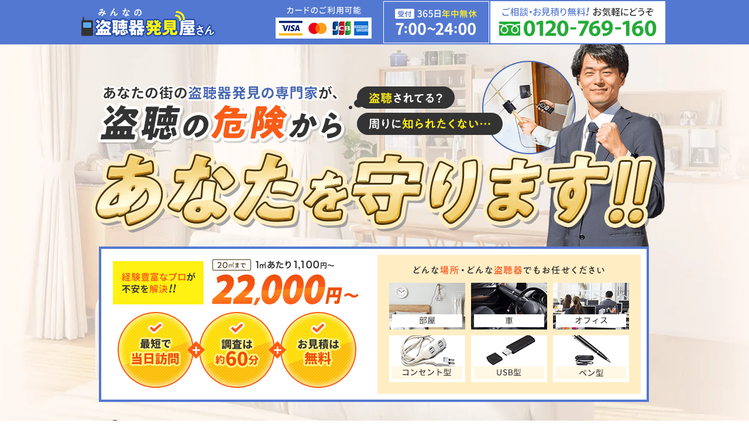

--- FILE ---
content_type: text/html; charset=UTF-8
request_url: https://mintocho.com/lp/
body_size: 17693
content:
<!DOCTYPE html>
<html lang="ja">

<head>
  <script>
dataLayer = [{
  'dimension2': '',
  'dimension3': '0120-769-160'
}];
</script>
<!-- Google Tag Manager -->
<script>(function(w,d,s,l,i){w[l]=w[l]||[];w[l].push({'gtm.start':
new Date().getTime(),event:'gtm.js'});var f=d.getElementsByTagName(s)[0],
j=d.createElement(s),dl=l!='dataLayer'?'&l='+l:'';j.async=true;j.src=
'https://www.googletagmanager.com/gtm.js?id='+i+dl;f.parentNode.insertBefore(j,f);
})(window,document,'script','dataLayer','GTM-5CMF8FJ');</script>
<!-- End Google Tag Manager -->  <meta charset="utf-8">
  <title>みんなの盗聴器発見屋さん｜「盗聴の悩み」について一緒に解決！</title>
  <meta name="description" content="「もしかして盗聴されてる？」「あの人には話してないはずなのに・・。」そんな悩みを盗聴器のプロが解決。あなたの状況に合った盗聴器の知識や解決方法をお伝えします。">
  <meta http-equiv="X-UA-Compatible" content="IE=Edge">
  <meta name="format-detection" content="telephone=no">
  <link href="https://mintocho.com/lp" rel="canonical">
  <!-- favicon -->
<link rel="icon" href="../favicon.ico">  <!--[if lt IE 9]>
    <script src="common/js/html5shiv.js"></script>
    <![endif]-->
  <link rel="stylesheet" href="/common/css/normalize.css">
  <link rel="stylesheet" href="/common/css/common.css">
  <link rel="stylesheet" href="/css/lp.css">
</head>

<main>
  <style>
    /* #header
       ----------------------------------------------------------------- */
    .logo {
      float: left;
      margin: 12px 103px 0 0;
    }

    .header-card {
      float: left;
      margin-top: 9px;
    }

    /*追従*/
    .header-top-flow-logo {
      float: left;
      margin: 9px 314px 0 0;
    }

    .header-card-flow {
      float: left;
      margin-top: 2px;
    }

    /* #mainimage
       ----------------------------------------------------------------- */
    .l-mainimage {
      background-image: url(/images/lp_v03/mainimage/bg_mainimage.jpg);
      background-repeat: no-repeat;
      background-position: top center;
      background-color: #fff7f1;
    }

    .mainimage {
      position: relative;
      width: 1028px;
      margin: 0 auto 40px;
      padding-left: 13px;
    }

    /* CTA
    ----------------------- */
    .l-main-cta {
      padding: 30px 0;
      background-color: #4766b1;
    }

    .main-cta {
      width: 1000px;
      margin: 0 auto;
      padding-left: 0;
    }

    .main-cta-inner {
      position: relative;
      width: 920px;
      margin-left: 50px;
      padding: 16px 20px 16px 56px;
      background-color: #fff;
    }

    .main-cta-staff {
      position: absolute;
      bottom: -30px;
      left: -60px;
    }

    .main-cta-tel {
      position: relative;
      z-index: 1;
      float: left;
      margin: 0;
    }

    .main-cta-mail {
      display: block;
      float: right;
    }

    /* #3つの理由
       ----------------------------------------------------------------- */
    .l-reason {
      padding: 45px 0 60px;
      margin-bottom: 60px;
      background-color: #f3f3f3;
    }

    .reason-list-item {
      width: 300px;
      min-height: 250px;
    }

    /* #もし盗聴器が見つかったら？
       ----------------------------------------------------------------- */
    .l-find {
      width: 1000px;
      padding: 30px;
      margin: 0 auto 80px;
      background-color: #c5deff;
    }

    .find {
      padding: 40px;
      background-color: #fff;
      border-radius: 10px;
    }

    .find-txt-area {
      float: left;
      width: 570px;
    }

    .find-ttl {
      margin: -3px 0 13px;
      font-size: 26px;
      line-height: 1;
    }

    .find-txt {
      margin-bottom: 26px;
      line-height: 1.5;
    }

    .find-img {
      float: right;
    }

    /* #会社概要
       ----------------------------------------------------------------- */
    .company-ttl {
      padding: 115px 0 65px;
      text-align: center;
    }

    .company-table {
      width: 100%;
      margin-top: 67px;
      border-collapse: collapse;
      border-top: 1px solid #b2935c;
    }

    .company-table-tr {
      display: table;
      width: 100%;
      padding: 40px 0;
    }

    .company-table-tr+.company-table-tr {
      border-top: 1px solid #b2935c;
    }

    .company-th {
      display: table-cell;
      vertical-align: middle;
      width: 117px;
      padding-left: 20px;
    }

    .company-th-txt {
      padding: 9px 0;
      font-size: 14px;
      line-height: 1;
      font-weight: 300;
      color: #a6864d;
      background-color: #fff112;
      border-radius: 4px;
    }

    .company-item {
      display: table-cell;
      vertical-align: middle;
      padding: 40px 20px;
      font-size: 20px;
      line-height: 1.2;
    }
  </style>

  <!-- ▼ header ▼ -->
  <header class="l-header clearfix">
    <div class="header">
      <h1 class="logo">
        <a href="/"><img src="/images/header/logo.png" width="229" height="49" alt="みんなの盗聴器発見屋さん"></a>
      </h1>

      <img src="/images/header/img_card.png" width="164" height="55" alt="カードのご利用可能" class="header-card">

      <div class="header-cta">
        <img src="/images/header/txt_reception.png" width="181" height="72" alt="7時〜24時まで365日年中無休で受け付けております。"
          class="header-eception">
        <img src="/images/tel/header_tel_0120769160.png" width="299" height="72" alt="ご相談・お見積り無料です。お気軽にどうぞ。"
          class="header-tel">
      </div><!-- .header-cta -->
    </div><!-- .header -->

  </header><!-- .l-header -->
  <!-- ▲ header ▲ -->

  <!-- ▼ 追従header ▼ -->
  <div class="js-l-header-top-flow l-header-top-flow">
    <div class="header-top-flow clearfix">
      <a href="/" class="header-top-flow-logo"><img src="/images/header/logo.png" width="153" height="32"
          alt="みんなの盗聴器発見屋さん"></a>

      <img src="/images/header/img_flow_card.png" width="149" height="46" alt="カードのご利用可能" class="header-card-flow">

      <div class="header-cta">
        <img src="/images/header/txt_flow_reception.png" width="139" height="50" alt="7時〜24時まで365日年中無休で受け付けております。"
          class="header-eception">
        <img src="/images/tel/header_flow_tel_0120769160.png" width="222" height="50" alt="ご相談・お見積り無料です。お気軽にどうぞ。"
          class="header-tel">
      </div><!-- .header-top-flow-cta -->

    </div><!-- .header-top-flow -->
  </div><!-- .l-header-top-flow -->
  <!-- ▲ 追従header ▲ -->


  <!-- ▼ mainimage ▼ -->
  <div class="l-mainimage clearfix">
    <div class="mainimage">
      <img src="/images/lp_v03/mainimage/img_mainimage.png?v2" width="1028" height="612"
        alt="盗聴されてる？周りに知られたくない…。盗聴の危険からあなたを守ります。あなたの町に盗聴器発見の専門家が対応。最短で当日訪問、調査は約60分、お見積りは無料です。経験豊富なプロが不安を解決します。20㎡までの調査料金22,000円〜です。部屋、車、オフィスなどどんな場所でもお任せください。">
    </div><!-- .mainimage -->
  </div><!-- .l-mainimage -->
  <!-- ▲ mainimage ▲ -->

  <!-- ▼ CTA ▼ -->
  <div class="l-main-cta">
    <div class="main-cta">
      <div class="main-cta-inner clearfix">
        <img src="/images/lp_v02/mainimage/img_staff.png" width="130" height="194" alt="盗聴のトラブル無料相談ダイヤルはこちらです。"
          class="main-cta-staff">

        <img src="/images/tel_v02/bnr_main_tel_0120769160.png" width="687" height="92"
          alt="秘密厳守・非通知OK・相談無料です。7時〜24時まで365日年中無休で受け付けております。" class="main-cta-tel">

        <a href="../contact/" class="main-cta-mail"><img src="/images/lp_v02/mainimage/btn_mail.png" width="137"
            height="92" alt="メールで相談する。"></a>

      </div><!-- .main-cta-inner -->
    </div><!-- .main-cta -->
  </div><!-- .l-main-cta -->
  <!-- ▲ CTA ▲ -->



  <!-- ▼ 3つの理由 ▼ -->
  <section id="reason" class="l-reason">
    <h2 class="reason-ttl"><img src="/images/lp_v02/reason/ttl_reason.png" width="595" height="83"
        alt="みんなの盗聴器発見屋さんが選ばれる3つの理由"></h2>


    <div class="reason">
      <ul class="reason-list clearfix">
        <!-- 1 -->
        <li class="reason-list-item">
          <h3 class="reason-list-headline01">ご相談・お見積・キャンセル
            <span class="point-txt03">無料です</span>
          </h3>
          <p><span class="point-txt01">作業前のキャンセル料</span>や<span class="point-txt01">お見積後の追加費用</span>は一切頂いておりません。</p>
        </li>

        <!-- 2 -->
        <li class="reason-list-item">
          <h3 class="reason-list-headline02">
            誰にも知られない<br><span class="point-txt03">配慮</span>をします
          </h3>
          <p>ご近所さんやご家族にも調査をしていることが<span class="point-txt01">知られないように</span>最大限の配慮をいたします。<br>仮にご家族から聞かれても<span
              class="point-txt01">一切口外いたしません。</span></p>
        </li>

        <!-- 3 -->
        <li class="reason-list-item">
          <h3 class="reason-list-headline03">
            プロによる<br><span class="point-txt03">安心確実な調査</span>をします
          </h3>
          <p>アナログ式、デジタル式、スマホアプリ、ICレコーダー式、GPS付き、盗撮カメラなど、<span class="point-txt01">何一つ見逃しません。</span></p>
        </li>
      </ul><!-- .reason-list -->

      <div class="reason-ally"><img src="/images/lp/reason/img_ally.png" width="906" height="28"
          alt="ご相談いただいたその時から、私たちは誰よりもあなたの強い味方です。"></div>
    </div><!-- .reason -->
  </section><!-- .l-reason -->
  <!-- ▲ 3つの理由 ▲ -->




  <!-- ▼ もし盗聴器が見つかったら ▼ -->
  <section id="find" class="l-find">
    <div class="find clearfix">
      <div class="find-txt-area">
        <h2 class="find-ttl">もし<span class="point-txt01">盗聴器が見つかったら？</span></h2>
        <p class="find-txt">盗聴器が見つかった場合は、<span class="point-txt01">証拠となる写真を撮影した後に撤去</span>します。もし<span
            class="point-txt01">お客様が刑事告訴を予定</span>していましたら、そのままの状態で警察を呼んでいただきます。</p>
        <img src="/images/lp_v02/find/img_certificate.png" width="570" height="182" alt="調査を行ったという調査の証明書を発行致します。">
      </div>

      <img src="/images/lp_v03/find/img_find.png" width="250" height="294" alt="証拠となる写真を撮影し撤去します。" class="find-img">
    </div><!-- .find -->
  </section><!-- .l-find -->
  <!-- ▲ もし盗聴器が見つかったら ▲ -->



  <div class="l-contents clearfix">
    <div class="contents">


      <!-- ▼ 必ず知ってほしい ▼ -->
      <section id="know">
        <h2 class="know-dear-ttl"><img src="/images/lp/know/ttl_know_dear.png" width="740" height="209"
            alt="あの人には話してないはずなのに…。もしかして盗聴されてる…？、と思っているあなたへ"></h2>

        <div class="l-common-content02 clearfix mb0">
          <h3 class="know-ttl-img"><img src="/images/lp/know/ttl_know.png" width="541" height="59" alt="必ず知っておいてほしい事">
          </h3>

          <div class="common-content">
            <h4 class="myself-headline">プライベートな問題である<span class="point-txt01">「盗聴」</span>についての相談を、<span
                class="point-txt01">「全くの他人」</span>である私達にした方が良い理由は？</h4>
            <img src="/images/lp/know/img_know01.png" width="600" height="220" alt="盗聴はデリケートな問題。だからこそ相談は第三者にしましょう。"
              class="know-img">


            <p class="common-txt">残念ながら盗聴器は、あなたの<span
                class="point-txt01">身近な人が仕掛けているケースが多い</span>ためです。<br>恋人や親友、家族など、<span
                class="point-txt01">あなたが信頼していたはずの人</span>だった、というのが多いというのも事実です。</p>
            <p class="common-txt">あなたが盗聴の調査を検討していることを誰かに相談し、もしもその話が盗聴犯に伝わった場合、<span
                class="point-txt01">盗聴犯は調査の前に盗聴器を取り外す</span>こともあるかもしれません。</p>
            <p class="common-txt"><span class="point-txt01">デリケートな問題だからこそ、第三者に相談するべき。</span>ということを知っておきましょう。</p>
          </div><!-- .common-content -->
        </div><!-- .l-common-content02 -->
      </section><!-- #know -->
      <!-- ▲ 必ず知ってほしい ▲ -->



      <!-- ▼ 他人事じゃない ▼ -->
      <section id="current" class="l-common-content02 clearfix mb0">
        <div class="common-content-ttl02">
          <h2 class="current-ttl-img"><img src="/images/lp/current/ttl_current.png" width="395" height="98"
              alt="盗聴は決して他人事ではありません"></h2>
        </div><!-- .common-content-ttl02 -->

        <div class="common-content pt35">

          <img src="/images/lp_v03/current/img_current01.jpg" width="180" height="120" alt="残念ながらあなたは現在疑念を抱いているのでしょう。"
            class="current-img01">

          <p class="common-txt">あなたは「もしかして盗聴されているかも…」という不安を持ちつつも、どこかで「<span
              class="point-txt01">自分は違うだろう。</span>」とも思っているのではないでしょうか？</p>
          <p class="common-txt">インターネットが普及する以前は、盗聴器を購入することも困難でした。</p>
          <p class="common-txt">しかし、今では<span class="point-txt01">誰にでも簡単に</span>ネットショッピングで<span
              class="point-txt01">盗聴器が手に入る</span>ようになりました。</p>
          <p class="common-txt">売られている盗聴器の数は年間40万台とも言われています。<br>計算すると、全国で<span
              class="point-txt01">2分に1台以上購入</span>されていることになります。</p>
          <p class="common-txt">このような状況から、あなたが「盗聴されているかも？」と感じたら、決して<span
              class="point-txt01">自意識過剰とは言えず</span>、それなりにリアリティがある時代になってしまいました。</p>



          <img src="/images/lp_v03/current/img_current02.png" width="600" height="243" alt="巧妙に偽装された様々な盗聴器。"
            class="cb current-img02">


          <p class="common-txt">技術の進歩と共に<span class="point-txt01">手口も巧妙化</span>してきており、専門家でないとなかなか判断がつかないケースも増えてきています。
          </p>

          <img src="/images/lp/current/img_current03.png" width="600" height="280" alt="悩みを誰にも相談することができず、苦しんでおられました。"
            class="current-img02">


          <p class="common-txt">
            「自分が盗聴されるなんて信じたくない…」<br>
            「相談したら自意識過剰な人だと思われるかも…」<br>
            そう考えると、なかなか相談できないですよね。
          </p>
          <p class="common-txt">当社にご依頼いただく方の中には、「Amazonなどで数千円の盗聴器発見器を、<span
              class="point-txt01">自分で購入して調べてみた。</span>」という方もいらっしゃいます。</p>

          <p class="common-txt">
            しかし、<br>
            「発見器が反応するのに盗聴器が見つからない。」<br>
            「反応はしなかったが不安が消えない。」<br>
            と、<span class="point-txt01">根本的な解決に至るのは難しい</span>ようです。
          </p>
          <p class="common-txt">みんなの盗聴器発見屋さんは、<br>あなたのお悩みを真剣にお聞きし、<span class="point-txt01">誰にも気づかれないように解決</span>いたします。
          </p>

          <p class="common-txt">私たちは誰よりも<span class="point-txt01">あなたの強い味方</span>です。</p>
          <p class="common-txt"><span class="point-txt01">非通知でのお電話</span>や<span
              class="point-txt01">メール</span>でのご相談も受け付けておりますので、<br>まずは一度無料相談をして<span
              class="point-txt01">スッキリした気持ち</span>になりませんか？</p>

          <p class="common-txt">※盗聴の疑いがある場所は危険ですので、その場合は<span class="point-txt01">メールでご連絡</span>ください。</p>
        </div><!-- .common-content -->
      </section><!-- .l-common-content02 -->
      <!-- ▲ 他人事じゃない ▲ -->



      <div class="l-cta-bnr">
        <img src="/images/tel_v02/bnr_tel_0120769160.png"
          alt="私たちは誰よりも、あなたの強い味方です。まずは相談してみてスッキリしませんか。365日7時〜24時まで年中無休で受け付けております。ご相談・お見積り無料!お気軽にご連絡ください。" width="760"
          height="196">
        <a class="mail-btn" href="/contact/">
          <img src="/images/tel/btn_bnr_mail.png" alt="メールで相談する" width="134" height="82">
        </a>
      </div><!-- .l-cta-bnr -->



      <!-- ▼ 危険度チェック ▼ -->
      <section id="danger" class="l-danger">
        <div class="danger">

          <h2 class="danger-ttl"><img src="/images/lp/danger/ttl_danger.png" width="632" height="194"
              alt="「 もしかして盗聴されてるかも？」盗聴危険度チェック。あなたの直感は気のせいではないかもしれません。"></h2>

          <div class="danger-inner clearfix">
            <p class="danger-txt">
              以下の項目の中に当てはまるものはいくつありますか？
            </p>


            <!-- ▼ チェック項目 -->
            <div class="danger-check01">
              <h3 class="danger-check-ttl">個人の方</h3>

              <ul>
                <li class="danger-check-item">自宅で話をした内容が<span class="point-txt01">なぜか知られている</span></li>
                <li class="danger-check-item"><span class="point-txt01">固定電話に雑音</span>が入る</li>
                <li class="danger-check-item">友人との<span class="point-txt01">通話やLINEの内容</span>が漏れている</li>
                <li class="danger-check-item"><span class="point-txt01">スマホの通話が急に遠くなる</span>ことがよくある</li>
                <li class="danger-check-item"><span class="point-txt01">離婚調停中</span>、もしくは<span
                    class="point-txt01">調停離婚</span>をした</li>
                <li class="danger-check-item"><span class="point-txt01">遺産相続のトラブル</span>があった</li>
                <li class="danger-check-item"><span class="point-txt01">ご近所さん</span>と人間関係のトラブルがある</li>
                <li class="danger-check-item"><span class="point-txt01">ストーカー被害</span>にあっている、あった事がある</li>
                <li class="danger-check-item">SNS等で住んでいる<span class="point-txt01">地域を特定</span>された</li>
                <li class="danger-check-item"><span class="point-txt01">狙ったかのようなタイミング</span>で空き巣が入った</li>
                <li class="danger-check-item">恋人と<span class="point-txt01">一方的な別れ方</span>をした</li>
                <li class="danger-check-item"><span class="point-txt01">別れた恋人から</span>鍵を返してもらってない</li>
                <li class="danger-check-item">鍵を無くした後、<span class="point-txt01">鍵を交換していない</span></li>
              </ul>
            </div><!-- .danger-check -->



            <div class="danger-check02">
              <h3 class="danger-check-ttl">法人の方</h3>

              <ul>
                <li class="danger-check-item">社内の機密事項が<span class="point-txt01">他社に漏れて</span>いる</li>
                <li class="danger-check-item"><span class="point-txt01">トラブルで辞めた社員</span>がいる</li>
                <li class="danger-check-item">以前<span class="point-txt01">顧客や関係者と大きなトラブル</span>があった</li>
                <li class="danger-check-item"><span class="point-txt01">悪口や悪評</span>が出回っている</li>
                <li class="danger-check-item"><span class="point-txt01">電話に雑音</span>がよく入る</li>
                <li class="danger-check-item"><span class="point-txt01">見覚えのないUSBメモリ</span>がある</li>
                <li class="danger-check-item">女性者社員の間で<span class="point-txt01">盗聴や盗撮の噂</span>がある</li>
              </ul>
            </div><!-- .danger-check -->
            <!-- ▲ チェック項目 -->



            <h3 class="danger-result-ttl">いくつ当てはまりましたか？</h3>

            <!-- 小 -->
            <div class="danger-result-low">
              <div class="danger-result-headline-area">
                <h4 class="danger-result-headline">
                  <span class="danger-result-point">0</span>のあなた<br>
                  <span class="danger-result-rate">危険度</span>
                </h4>
                <div class="danger-result">小</div>
              </div>
              <p class="danger-result-cap">盗聴されている可能性は低いです。</p>
            </div><!-- .danger-result-low -->


            <!-- 中 -->
            <div class="danger-result-normal">
              <div class="danger-result-headline-area">
                <h4 class="danger-result-headline">
                  <span class="danger-result-point">1〜2</span>のあなた<br>
                  <span class="danger-result-rate">危険度</span>
                </h4>
                <div class="danger-result">中</div>
              </div>
              <p class="danger-result-cap">身の回りに注意しましょう。</p>
            </div><!-- .danger-result-normal -->


            <!-- 大 -->
            <div class="danger-result-high">
              <div class="danger-result-headline-area">
                <h4 class="danger-result-headline">
                  <span class="danger-result-point">3〜5</span>のあなた<br>
                  <span class="danger-result-rate">危険度</span>
                </h4>
                <div class="danger-result">大</div>
              </div>
              <p class="danger-result-cap">盗聴されている可能性が高いです。</p>
            </div><!-- .danger-result-high -->


            <!-- 特大 -->
            <div class="danger-result-warning">
              <div class="danger-result-headline-area">
                <h4 class="danger-result-headline">
                  <span class="danger-result-point">6以上</span>のあなた<br>
                  <span class="danger-result-rate">危険度</span>
                </h4>
                <div class="danger-result">特大</div>
              </div>
              <p class="danger-result-cap">盗聴されている可能性がかなり高いです！今すぐご相談ください。</p>
            </div><!-- .danger-result-warning -->


          </div><!-- .danger-inner -->
        </div><!-- .danger -->
      </section><!-- .l-danger -->
      <!-- ▲ 危険度チェック ▲ -->



      <div class="l-cta-bnr">
        <img src="/images/tel_v02/bnr_tel_0120769160.png"
          alt="私たちは誰よりも、あなたの強い味方です。まずは相談してみてスッキリしませんか。365日7時〜24時まで年中無休で受け付けております。ご相談・お見積り無料!お気軽にご連絡ください。" width="760"
          height="196">
        <a class="mail-btn" href="/contact/">
          <img src="/images/tel/btn_bnr_mail.png" alt="メールで相談する" width="134" height="82">
        </a>
      </div><!-- .l-cta-bnr -->



      <!-- ▼ ご利用料金の目安 ▼ -->
      <section id="price" class="l-price">
        <h2 class="price-ttl"><img src="/images/lp/price/ttl_price.png" width="396" height="48" alt="ご利用料金の目安"></h2>


        <div class="price">
          <div class="price-inner">

            <!-- ▼ 住居など -->
            <div class="price-menue">
              <h3 class="price-menue-ttl"><span class="point-txt03">盗聴器発見</span>調査</h3>

              <div class="price-menue-cap">
                <img src="/images/lp_v02/price/txt_house.png" width="228" height="83"
                  alt="調査費用は、20㎡まで22,000円〜です。1㎡あたり1,100円〜" class="price-menue-detail">
              </div>

              <img src="/images/lp_v03/price/pic_house.jpg" width="180" height="110" alt="盗聴器発見調査"
                class="price-menue-img">

              <ul class="cb price-menue-notation">
                <li>地域や建物の構造、お部屋内の荷物量によっては、別途お見積りさせて頂く場合がございます。</li>
                <li>撤去に工事等の大掛かりな作業が必要になる場合は、別途お見積りさせて頂く場合がございます。</li>
              </ul>
            </div><!-- .price-menue -->
            <!-- ▲ 住居など -->


            <!-- ▼ 車両 -->
            <div class="price-menue">
              <h3 class="price-menue-ttl"><span class="point-txt03">お車</span>の調査</h3>

              <div class="price-menue-cap">
                <img src="/images/lp_v02/price/txt_car.png" width="228" height="83" alt="調査費用は、1台あたり22,000円〜です。"
                  class="price-menue-detail">
              </div>

              <img src="/images/lp_v03/price/pic_car.jpg" width="180" height="110" alt="お車" class="price-menue-img">

              <ul class="cb price-menue-notation">
                <li>車種や状態によっては、調査できない場合があります。</li>
              </ul>
            </div><!-- .price-menue -->
            <!-- ▲ 車両 -->


            <!-- ▼ スマホ -->
            <div class="price-menue">
              <h3 class="price-menue-ttl"><span class="point-txt03">スマホ・タブレット</span>の調査</h3>

              <div class="price-menue-cap">
                <img src="/images/lp_v02/price/txt_sp.png" width="219" height="82" alt="調査費用は、1台あたり16,500円〜です。"
                  class="price-menue-detail">
              </div>

              <img src="/images/lp_v03/price/pic_sp.jpg" width="180" height="110" alt="スマホ・タブレット"
                class="price-menue-img">


              <ul class="cb price-menue-notation">
                <li>機種や端末状態によっては、調査できない場合があります。</li>
              </ul>
            </div><!-- .price-menue -->
            <!-- ▲ スマホ -->


          </div><!-- .price-inner -->


          <!-- 費用内訳 -->
          <div class="price-include">
            <h3 class="price-include-ttl">調査費用には<span class="price-include-point">以下の費用が含まれて</span>います</h3>
            <img src="/images/lp_v02/price/img_price_include.png" width="592" height="456"
              alt="人件費、調査費、機器使用費、除去費、出張費、証明書発行費が含まれています。カードのご利用OKです。">
          </div><!-- .price-include -->
        </div><!-- .price -->
      </section><!-- .l-price -->
      <!-- ▲ ご利用料金の目安 ▲ -->



      <!-- ▼ お問い合わせからの流れ ▼ -->
      <section id="step" class="l-common-content01 clearfix">
        <h2 class="step-ttl-img"><img src="/images/lp/step/ttl_step.png" width="515" height="57" alt="お問い合わせからの流れ"></h2>


        <div class="common-content">
          <!-- 1 -->
          <div class="step-item">
            <h3 class="step-item-ttl"><span class="step-item-ico">ステップ 01</span><span
                class="step-item-ttl-txt">お問い合わせ</span></h3>

            <img src="/images/lp/step/pic_step1_01.jpg" width="180" height="120" alt="お気軽にどうぞ。" class="step-item-img">

            <p class="common-txt">気軽に<span class="point-txt01">お電話またはメール</span>にてご相談ください。<br>専門のスタッフがあなたのお話をくわしくお聞きします。
            </p>

            <div class="cb step-warning">盗聴の疑いがある場所は危険ですので、その場合は<span class="point-txt01">メールでご連絡</span>ください。</div>
          </div><!-- .step-item -->


          <!-- 2 -->
          <div class="step-item">
            <h3 class="step-item-ttl"><span class="step-item-ico">ステップ 02</span><span
                class="step-item-ttl-txt">正式なお見積り</span></h3>

            <div class="clearfix">
              <img src="/images/lp_v03/step/pic_step2_01.jpg" width="180" height="120" alt="正式なお見積り"
                class="step-item-img">

              <p class="common-txt">
                専門のスタッフがお伺いします。<br>
                実際に現地を見た上で対象面積を計測し、<span class="point-txt01">正確な費用</span>をお伝えいたします。
              </p>
            </div>
          </div><!-- .step-item -->


          <!-- 3 -->
          <div class="step-item">
            <div class="clearfix">
              <h3 class="step-item-ttl"><span class="step-item-ico">ステップ 03</span><span
                  class="step-item-ttl-txt">ご契約</span></h3>
              <img src="/images/lp_v03/step/pic_step3_01.jpg" width="180" height="120" alt="ご契約" class="step-item-img">

              <p class="common-txt">
                安心してご利用いただけるよう、<span class="point-txt01">調査についての重要なご説明</span>をさせていただきます。<br>
                <span class="point-txt01">詳細の費用</span>についてもご納得いただけましたら、ご契約いただきます。
              </p>
            </div>
          </div><!-- .step-item -->


          <!-- 4 -->
          <div class="step-item">
            <div class="clearfix">
              <h3 class="step-item-ttl"><span class="step-item-ico">ステップ 04</span><span
                  class="step-item-ttl-txt">調査</span></h3>
              <img src="/images/lp_v03/step/pic_step4_01.jpg" width="180" height="120" alt="調査" class="step-item-img">

              <p class="common-txt">必ずお客様に立ち会っていただき、<span
                  class="point-txt01">調査を行ないます</span>。<br>疑いを持っている人がいる場合、調査中もその相手に悟られないように配慮いたしますのでご安心ください。</p>
            </div>
          </div><!-- .step-item -->


          <!-- 5 -->
          <div class="step-item">
            <div class="clearfix">
              <h3 class="step-item-ttl"><span class="step-item-ico">ステップ 05</span><span
                  class="step-item-ttl-txt">ご報告</span></h3>
              <img src="/images/lp_v03/step/pic_step5_01.jpg" width="180" height="120" alt="ご報告" class="step-item-img">

              <p class="common-txt"><span class="point-txt01">調査結果のご報告</span>をいたします。調査を記録した<span
                  class="point-txt01">調査証明書</span>を発行しており、<span class="point-txt01">第3者が作成した書類</span>としてご使用いただけます。</p>
              <p class="common-txt">また、ご希望の方には<span class="point-txt01">再発防止のアドバイス</span>も承ります。</p>
            </div>
          </div><!-- .step-item -->

        </div><!-- .common-content -->
      </section><!-- .l-common-content01 -->
      <!-- ▲ お問い合わせからの流れ ▲ -->



      <!-- ▼ お客様からの声 ▼ -->
      <section id="voice" class="l-voice">

        <h2 class="voice-ttl"><img src="/images/lp/voice/ttl_voice.png" alt="お客様からの声。私達はひとりひとりのお客様に寄り添い、お悩みを解決します。">
        </h2>

        <!-- 大阪府 37歳 女性 -->
        <div class="voice">
          <h3 class="voice-customer">大阪府 37歳 女性</h3>
          <p class="common-txt">最初は<span class="point-txt01">「本当に盗聴なんてことがあるのだろうか？」</span>と思ってましたが、どうしても<span
              class="point-txt01">疑いが消えず無料相談</span>をしてみることにしました。</p>
          <p class="common-txt">そこで担当の方にいろいろ教えていただき、信頼できる方だったので、そのまま調査をお願いしました。</p>
          <p class="common-txt">結果、<span
              class="point-txt01">盗聴器が見つかりました。</span><br>「もしお願いしてなかったら、今でも盗聴され続けていたのか…」と思うと、とても恐ろしいです。</p>
        </div><!-- .voice -->


        <!-- 京都府 50歳 男性 -->
        <div class="voice">
          <h3 class="voice-customer">京都府 50歳 男性</h3>
          <p class="common-txt">私の家は<span class="point-txt01">少々複雑な事情</span>があり、<span
              class="point-txt01">盗聴器は必ずあると確信</span>していました。</p>
          <p class="common-txt">みんなの盗聴器発見屋さんは、私の家庭の複雑な事情についても親身に耳を傾けてくださいました。</p>
          <p class="common-txt">調査では家中しっかり探してくださり、複数あった盗聴器を<span
              class="point-txt01">全て見つけてくれた</span>ので、ほんとに頼んで良かったと思いました。</p>
        </div><!-- .voice -->


        <!-- 兵庫県 21歳 女性 -->
        <div class="voice">
          <h3 class="voice-customer">兵庫県 21歳 女性</h3>
          <p class="common-txt">こんな相談したら笑われてしまうのではないかと思い、誰にも<span
              class="point-txt01">不安を打ち明けることができませんでした</span>が、こちらの方は本当に親身になって私の相談を聞いてくださりました。</p>
          <p class="common-txt">結局盗聴器は付けられていませんでしたが、<span
              class="point-txt01">盗聴器は無いと確信</span>を得ることができたので、安心した生活を取り戻すことができました。</p>
        </div><!-- .voice -->


        <!-- 奈良県 29歳 男性 -->
        <div class="voice">
          <h3 class="voice-customer">奈良県 29歳 男性</h3>
          <p class="common-txt">普段の生活で<span
              class="point-txt01">ちょっとおかしいな？と思う節</span>がありました。思い起こしてみると、盗聴器があるのではないかという疑いが出て来たため、依頼させていただきました。</p>
          <p class="common-txt">盗聴器を見つけてくださっただけでなく、盗聴器の値段や仕掛け方などを教えてくださり、<span
              class="point-txt01">犯人のおおよその像まで特定</span>することができ、無事<span class="point-txt01">トラブルを解決</span>することができました！</p>
          <p class="common-txt">それ以降は何事もなく過ごせています。</p>
        </div><!-- .voice -->


        <!-- 兵庫県 61歳 女性 -->
        <div class="voice">
          <h3 class="voice-customer">兵庫県 61歳 女性</h3>
          <p class="common-txt">息子夫婦が、「家での会話の内容が全て漏れている…」と悩んでおり、どうにかできないかと思い、相談させていただきました。</p>
          <p class="common-txt">電話でとても親身に相談に乗ってくださり、<span class="point-txt01">話しただけでも少し心が晴れ</span>ました。調査もこちらの<span
              class="point-txt01">希望日時</span>で行っていただき、ありがとうございました。</p>
        </div><!-- .voice -->


        <!-- 大阪府 42歳 男性 -->
        <div class="voice">
          <h3 class="voice-customer">大阪府 42歳 男性</h3>
          <p class="common-txt">私自身は特に盗聴をされる覚えは無いのですが、同僚に<span
              class="point-txt01">「賃貸物件は、盗聴器にも気をつけたほうがいい。」</span>とアドバイスを受けたことがありました。</p>
          <p class="common-txt">職業柄引っ越す機会が多く、賃貸なので、心配性な性格から<span class="point-txt01">念の為調査をお願いしたのがきっかけ</span>でした。</p>
          <p class="common-txt">ほとんどの部屋では盗聴器が出ないのですが、<span
              class="point-txt01">たまに盗聴器が発見されてしまう</span>ため引っ越しのたびに調査をお願いしています。</p>
        </div><!-- .voice -->


        <!-- 京都府 31歳 女性 -->
        <div class="voice">
          <h3 class="voice-customer">京都府 31歳 女性</h3>
          <p class="common-txt">友人に相談しても笑われるばかり、親に相談しても相手にしてもらえず、自分でなんとかしようとしても、<span
              class="point-txt01">どうにもならない日々が続き本当に苦痛</span>でした。</p>
          <p class="common-txt">相談させていただいてからは、<span class="point-txt01">トントン拍子で解決</span>までこぎつけ、犯人も相談していた人物だと分かりました…。</p>
          <p class="common-txt">こんなに早く解決できるなら<span class="point-txt01">もっと早くに相談していればよかった</span>と思いました。</p>
        </div><!-- .voice -->
      </section><!-- .l-voice -->
      <!-- ▲ お客様からの声 ▲ -->



      <!-- ▼ faq ▼ -->
      <section id="faq" class="l-common-content01 clearfix mb0">
        <h2 class="faq-ttl-img"><img src="/images/lp/faq/ttl_faq.png" width="311" height="58" alt="よくあるご質問"></h2>


        <div class="common-content">
          <p class="faq-lead">お客様からよく寄せられるご質問にお答えします。</p>

          <!-- 1 -->
          <div class="faq-item">
            <h3 class="faq-q02">業者に頼むのは<span class="point-txt03">高いイメージ</span>があり不安です。<br><span
                class="point-txt03">いくら位かかりますか？</h3>
            <p class="faq-a">実際の調査範囲が20㎡までですと、<span
                class="point-txt01">1回22,000円〜</span>となります。調査する部屋の間取りや広さにより変わりますので、一度私たちにご連絡ください。<span
                class="point-txt01">ご相談は無料</span>でできます。</p>
          </div><!-- .faq-item -->


          <!-- 2 -->
          <div class="faq-item">
            <h3 class="faq-q01">盗聴器って<span class="point-txt03">本当に仕掛けられている</span>の？</h3>
            <p class="faq-a">はい、仕掛けられています。<br>しかも最近は容易に発見できないような機器が多く、<span
                class="point-txt01">市販の発見器では見つからないケースが多い</span>です。</p>
          </div><!-- .faq-item -->


          <!-- 3 -->
          <div class="faq-item">
            <h3 class="faq-q01">依頼をしたことが<span class="point-txt03">犯人に悟られるのではないか不安</span>です。</h3>
            <p class="faq-a">当社は<span
                class="point-txt01">犯人に悟られないための配慮を徹底</span>しており、こちらからご連絡を差し上げる時間帯なども指定していただけます。ご安心ください。</p>
          </div><!-- .faq-item -->


          <!-- 4 -->
          <div class="faq-item">
            <h3 class="faq-q01">相談してから最短で<span class="point-txt03">何日</span>くらいで来てもらえますか？</h3>
            <p class="faq-a"><span class="point-txt01">午前中にご連絡いただければ、当日の対応も可能</span>です。</p>
          </div><!-- .faq-item -->


          <!-- 5 -->
          <div class="faq-item-btm">
            <h3 class="faq-q01">調査はどれくらい<span class="point-txt03">時間</span>がかかりますか？</h3>
            <p class="faq-a">部屋の広さや調査箇所にもよりますが、<span class="point-txt01">ワンルームの場合は1〜2時間程度</span>、3LDKで3〜4時間程度を目安にしております。
            </p>
          </div><!-- .faq-item -->


          <!-- 6 -->
          <div class="faq-item-btm">
            <h3 class="faq-q01"><span class="point-txt03">犯人を特定</span>することはできますか？</h3>
            <p class="faq-a"><span class="point-txt01">犯人を正確に特定することは難しい</span>です。しかし、仕掛けられた時期や手口は特定できることが多いため、<span
                class="point-txt01">推測することは可能</span>です。</p>
          </div><!-- .faq-item -->

        </div><!-- .faq -->
      </section><!-- .l-faq -->
      <!-- ▲ faq ▲ -->



      <div class="l-cta-bnr">
        <img src="/images/tel_v02/bnr_tel_0120769160.png"
          alt="私たちは誰よりも、あなたの強い味方です。まずは相談してみてスッキリしませんか。365日7時〜24時まで年中無休で受け付けております。ご相談・お見積り無料!お気軽にご連絡ください。" width="760"
          height="196">
        <a class="mail-btn" href="/contact/">
          <img src="/images/tel/btn_bnr_mail.png" alt="メールで相談する" width="134" height="82">
        </a>
      </div><!-- .l-cta-bnr -->



      <!-- ▼ 自力で発見 ▼ -->
      <section id="myself" class="l-common-content02 clearfix mb0">
        <h2 class="myself-ttl-img"><img src="/images/lp/myself/ttl_myself.png" width="588" height="57"
            alt="盗聴器は自力で発見できる？"></h2>

        <div class="common-content clearfix">
          <h3 class="myself-headline">本当にあるか分からない<span class="point-txt01">盗聴器を調査</span>してもらうのは<span
              class="point-txt01">もったいない？</span></h3>

          <img src="/images/lp/myself/img_myself01.jpg" width="180" height="120" alt="本当にあるか分からない盗聴器を調査してもらうのはもったいない？"
            class="myself-img">

          <p class="common-txt">私たちにご連絡をくださる方の多くは、<span
              class="point-txt01">「本当に仕掛けられているのか分からない」「ある気がする」</span>と可能性を疑っている状況の方です。</p>
          <p class="common-txt">「盗聴器があるということは確実に分かっている！」という方はあまり多くありません。</p>
          <p class="common-txt">せっかく調査を頼んだのに、何も出てこなかった場合を考えると、業者へ依頼して調査をする前に、<span
              class="point-txt01">自力でなんとか盗聴器を発見できないか</span>と、考えたくなりますよね。</p>
          <p class="common-txt">では、本当に自力で盗聴器を発見することはできるのでしょうか。</p>


          <h3 class="myself-headline">
            市販の発見器でも<span class="point-txt01">盗聴器は発見できる！</span><br>
            ただし・・・。
          </h3>

          <p class="common-txt">結論から言いますと、自力で盗聴器を発見することはできますが、あまりおすすめはしていません。</p>

          <img src="/images/lp/myself/img_myself02.jpg" width="180" height="250"
            alt="掛けられている盗聴電波と同じ周波数の発見器（受信機）を盗聴器本体に近づければ、発見可能です。" class="myself-img">


          <p class="common-txt">市場に出回る盗聴器で最も多いのは、<span class="point-txt01">「アナログ式盗聴器」</span>です。</p>

          <p class="common-txt">このアナログ式盗聴器を発見するには、使用されている<span
              class="point-txt01">盗聴電波と同じ周波数の発見器</span>（受信機）を盗聴器本体に近づけることで、発見が可能です。</p>
          <p class="common-txt">ただし、盗聴電波は複数の周波数があり、更にご家庭に数多くある<span class="point-txt01">家電製品も様々な周波数の電波を発信</span>しております。
          </p>


          <p class="cb common-txt">そのため、市販で購入した発見器が、電子レンジや電話機の付近で反応したり、逆に盗聴器に近づいても反応しなかったりするため、かなりの<span
              class="point-txt01">知識と経験がないと正確に判断することは難しい</span>です。</p>

          <p class="common-txt">
            また、最近の盗聴器はアナログ式だけでなく、デジタル式、スマホアプリ、ICレコーダー式、GPS付きなど、非常に多様化しております。</p>

          <p class="common-txt">上記すべての可能性を探るために必要な機器を買うと、<span class="point-txt01">結果的に莫大な費用</span>がかかってしまう可能性があります。</p>
          <p class="common-txt">ご自身で探すことをお考えの方は、そういった可能性もあることを考慮しておいてください。</p>

        </div><!-- .common-content -->
      </section><!-- .l-common-content02 -->
      <!-- ▲ 自力で発見 ▲ -->



      <div class="l-cta-bnr">
        <img src="/images/tel_v02/bnr_tel_0120769160.png"
          alt="私たちは誰よりも、あなたの強い味方です。まずは相談してみてスッキリしませんか。365日7時〜24時まで年中無休で受け付けております。ご相談・お見積り無料!お気軽にご連絡ください。" width="760"
          height="196">
        <a class="mail-btn" href="/contact/">
          <img src="/images/tel/btn_bnr_mail.png" alt="メールで相談する" width="134" height="82">
        </a>
      </div><!-- .l-cta-bnr -->



      <!-- ▼ 会社概要 ▼ -->
      <section id="company" class="l-common-content01 clearfix">

        <h2 class="company-ttl">
          <img src="/images/company/ttl_company.png" width="200" height="58" alt="会社概要">
        </h2>


        <div class="common-content">
          <h3 class="myself-headline">
            プロの盗聴器発見屋さんが<br>
            <span class="point-txt01">「盗聴の悩み」について一緒に解決</span>します
          </h3>

          <img src="/images/lp_v03/current/img_current01.jpg" width="180" height="120" alt="残念ながらあなたは現在疑念を抱いているのでしょう。"
            class="current-img01">

          <p class="common-txt">みんなの盗聴器発見屋さんは、<span class="point-txt01">盗聴器発見のスペシャリスト</span>たちが加盟するネットワークです。</p>
          <p class="common-txt">
            「もしかして盗聴されている？」<br>
            「あの人には話していないはずなのに…」<br>
            「常に誰かに聴かれている気がして安心できない…」<br>
            など、
          </p>

          <p class="common-txt">私たちは盗聴の被害や不安でお困りのお客様が、<span
              class="point-txt01">今までどおりの暮らし</span>を送っていただける事を第一に考え、日々盗聴器の調査をしております。</p>

          <p class="common-txt">
            とはいえ、<br>
            「業者に頼むのはお金がたくさん掛かりそう」<br>
            「本当に盗聴器が仕掛けられているか分からない」<br>
            と、感じている方も多いのではないでしょうか。
          </p>

          <p class="common-txt">しかし、今では<span class="point-txt01">誰にでも簡単に</span>ネットショッピングで<span
              class="point-txt01">盗聴器が手に入る</span>ようになりました。</p>
          <p class="common-txt">盗聴器はもはや、<span class="point-txt01">私たちの生活の身近なところ</span>にあり、あなたが「盗聴されているかも？」と感じたら、決して<span
              class="point-txt01">自意識過剰とは言えず</span>、それなりにリアリティがある時代になってしまいました。</p>

          <img src="/images/lp_v03/current/img_current02.png" width="600" height="243" alt="巧妙に偽装された様々な盗聴器。"
            class="cb current-img02">

          <p class="common-txt">みんなの盗聴器発見屋さんは、あなたのお悩みを真剣にお聞きし、<span class="point-txt01">誰にも気づかれないように解決</span>いたします。</p>

          <p class="common-txt">これまで、たくさんの方にご利用いただき「やっぱりちゃんと<span
              class="point-txt01">調べてもらってよかった！</span>」とのお声を数多くいただいています。</p>

          <p class="common-txt">私たちは誰よりも<span class="point-txt01">あなたの強い味方</span>です。</p>
          <p class="common-txt"><span class="point-txt01">非通知でのお電話</span>や<span
              class="point-txt01">メール</span>でのご相談も受け付けておりますので、まずは一度無料相談をして<span
              class="point-txt01">スッキリした気持ち</span>になりませんか？</p>

          <p class="common-txt">※盗聴の疑いがある場所は危険ですので、その場合は<span class="point-txt01">メールでご連絡</span>ください。</p>



          <table class="company-table">
            <tr class="company-table-tr">
              <th class="company-th">
                <div class="company-th-txt">社名</div>
              </th>
              <td class="company-item">株式会社RS</td>
            </tr>
            <tr class="company-table-tr">
              <th class="company-th">
                <div class="company-th-txt">本社所在地</div>
              </th>
              <td class="company-item">
                〒221−0056<br>
                神奈川県横浜市神奈川区金港町6−3<br>
                横浜金港町ビル 5F
              </td>
            </tr>
            <tr class="company-table-tr">
              <th class="company-th">
                <div class="company-th-txt">電話番号</div>
              </th>
              <td class="company-item">0120-769-160</td>
            </tr>
            <tr class="company-table-tr">
              <th class="company-th">
                <div class="company-th-txt">事業内容</div>
              </th>
              <td class="company-item">盗聴器発見サービス</td>
            </tr>
          </table>
        </div><!-- .common-content -->
      </section><!-- .l-common-content01 -->
      <!-- ▲ 会社概要 ▲ -->



      <div class="tel_bnr-btm">
        <div class="l-cta-bnr">
          <img src="/images/tel_v02/bnr_tel_0120769160.png"
            alt="私たちは誰よりも、あなたの強い味方です。まずは相談してみてスッキリしませんか。365日7時〜24時まで年中無休で受け付けております。ご相談・お見積り無料!お気軽にご連絡ください。" width="760"
            height="196">
          <a class="mail-btn" href="/contact/">
            <img src="/images/tel/btn_bnr_mail.png" alt="メールで相談する" width="134" height="82">
          </a>
        </div><!-- .l-cta-bnr -->
      </div><!-- .tel_bnr-btm -->
    </div><!-- .contents -->

    <div class="l-lp-side">
      <div class="side-cta">
        <img src="/images/side/bnr_support_v02.png" width="224" height="107"
          alt="経験豊富な専門家が、最適な方法でサポートします。あなたの悩みをお聞かせください。" class="side-cta-support">

        <a href="/contact/"><img src="/images/side/btn_mail.png" width="202" height="82"
            alt="メールで相談する。すぐにお返事いたします。"></a>
      </div>

        <!-- ▽ 盗聴器発見の豆知識一覧 -->
  <div class="side-menu-ttl">盗聴器発見の<span class="point">豆知識</span>一覧</div>

  <ul class="side-menu">
          <li class="side-menu-item">
        <a href="/knowledge/tocho-discovered.html" class="side-menu-link">盗聴器を発見したらやるべき3つの行動【外す前に読んでください】</a>
      </li>
          <li class="side-menu-item">
        <a href="/knowledge/tochoki-type.html" class="side-menu-link">盗聴器にはどんな種類があるの？特徴と設置されやすい場所を解説</a>
      </li>
          <li class="side-menu-item">
        <a href="/knowledge/frequency.html" class="side-menu-link">盗聴器の周波数を総まとめ！発見器が反応したときの対処方法も解説</a>
      </li>
          <li class="side-menu-item">
        <a href="/knowledge/socket.html" class="side-menu-link">これって盗聴器…？盗聴器が仕掛けられたコンセントの見分け方</a>
      </li>
          <li class="side-menu-item">
        <a href="/knowledge/car-tocho.html" class="side-menu-link">車に設置された盗聴器の発見方法！盗聴器はここにあってこんな見た目</a>
      </li>
          <li class="side-menu-item">
        <a href="/knowledge/application.html" class="side-menu-link">盗聴器を発見できるアプリは1つだけ！他のアプリが発見できない理由も解説</a>
      </li>
          <li class="side-menu-item">
        <a href="/knowledge/charge.html" class="side-menu-link">盗聴器発見調査の料金はこれくらい！ちゃんとした業者の選び方も解説</a>
      </li>
          <li class="side-menu-item">
        <a href="/knowledge/howto-locate.html" class="side-menu-link">盗聴器はどうしたら発見できる？4つの調査方法と注意点を解説します</a>
      </li>
          <li class="side-menu-item">
        <a href="/knowledge/tocho-survey.html" class="side-menu-link">こんな盗聴器調査はNG！安全かつシッカリ調査する方法</a>
      </li>
          <li class="side-menu-item">
        <a href="/knowledge/rental.html" class="side-menu-link">盗聴器発見器のレンタルってどうなの？メリットデメリットを解説します</a>
      </li>
          <li class="side-menu-item">
        <a href="/knowledge/tocho-hakkennkit.html" class="side-menu-link">盗聴器発見器はこう選ぼう！用途別にオススメ機種を８つ紹介</a>
      </li>
          <li class="side-menu-item">
        <a href="/knowledge/radio.html" class="side-menu-link">ラジオを使って盗聴器を見つける方法！調査の流れとポイントを解説</a>
      </li>
          <li class="side-menu-item">
        <a href="/knowledge/gps-detect.html" class="side-menu-link">GPSの発見方法！見つけた場合の対処法までしっかり解説</a>
      </li>
          <li class="side-menu-item">
        <a href="/knowledge/detector-react.html" class="side-menu-link">盗聴器発見器が反応するものはコレ！発見率を高める調査方法も解説</a>
      </li>
          <li class="side-menu-item">
        <a href="/knowledge/tocho-hakkennki-cost.html" class="side-menu-link">盗聴器発見器は値段だけでえらぶと失敗する？発見器えらびのポイント</a>
      </li>
          <li class="side-menu-item">
        <a href="/knowledge/gyosya.html" class="side-menu-link">盗聴器発見業者はこう選ぼう！ちゃんとした業者の選び方を解説します</a>
      </li>
      </ul>
    </div>
  </div>
</main>
</body>


<!-- フッター -->
<footer class="l-footer">
  <div class="footer clearfix">
    <a href="#" class="page-top-btn"></a>

    <div class="footer-info-area clearfix">
      <a href="/" class="footer-logo">
        <img src="/images/footer/logo.png" width="227" height="47" alt="みんなの盗聴器発見屋さん">
      </a>

      <div class="footer-info-txt">
        プロの盗聴器発見屋さんが「盗聴の悩み」について一緒に解決！
      </div>
    </div><!-- .footer-info-area -->

    <!--▽ 当サイトについて -->
    <div class="footer-menu-about">
      <div class="footer-menu-ttl">当サイトについて</div>
      <ul class="footer-menu">
        <li class="footer-menu-item">
          <a href="/company/">会社概要</a>
        </li>
        <li class="footer-menu-item">
          <a href="/privacy/">プライバシーポリシー</a>
        </li>
        <li class="footer-menu-item">
          <a href="/terms/">利用規約</a>
        </li>
        <li class="footer-menu-item">
          <a href="/partner/">協力店・提携業者募集のお知らせ</a>
        </li>
        <li class="footer-menu-item">
          <a href="/contact/">お問い合わせ</a>
        </li>
      </ul>

      <a href="/lp/" class="footer-btn">
        <img src="/images/footer/btn_counseling.png" width="220" height="64" alt="盗聴器の専門家に相談する">
      </a>
    </div><!-- .footer-menu-about -->

    <!--▽ 盗聴器発見の豆知識一覧 -->
    <div class="footer-menu-knowledge">
        <!-- ▽ 盗聴器発見の豆知識一覧 -->
  <div class="footer-menu-ttl">盗聴器発見の豆知識一覧</div>

  <ul class="footer-menu">
          <li class="footer-menu-item">
        <a href="/knowledge/tocho-discovered.html" class="footer-menu-link">盗聴器を発見したらやるべき3つの行動【外す前に読んでください】</a>
      </li>
          <li class="footer-menu-item">
        <a href="/knowledge/tochoki-type.html" class="footer-menu-link">盗聴器にはどんな種類があるの？特徴と設置されやすい場所を解説</a>
      </li>
          <li class="footer-menu-item">
        <a href="/knowledge/frequency.html" class="footer-menu-link">盗聴器の周波数を総まとめ！発見器が反応したときの対処方法も解説</a>
      </li>
          <li class="footer-menu-item">
        <a href="/knowledge/socket.html" class="footer-menu-link">これって盗聴器…？盗聴器が仕掛けられたコンセントの見分け方</a>
      </li>
          <li class="footer-menu-item">
        <a href="/knowledge/car-tocho.html" class="footer-menu-link">車に設置された盗聴器の発見方法！盗聴器はここにあってこんな見た目</a>
      </li>
          <li class="footer-menu-item">
        <a href="/knowledge/application.html" class="footer-menu-link">盗聴器を発見できるアプリは1つだけ！他のアプリが発見できない理由も解説</a>
      </li>
          <li class="footer-menu-item">
        <a href="/knowledge/charge.html" class="footer-menu-link">盗聴器発見調査の料金はこれくらい！ちゃんとした業者の選び方も解説</a>
      </li>
          <li class="footer-menu-item">
        <a href="/knowledge/howto-locate.html" class="footer-menu-link">盗聴器はどうしたら発見できる？4つの調査方法と注意点を解説します</a>
      </li>
          <li class="footer-menu-item">
        <a href="/knowledge/tocho-survey.html" class="footer-menu-link">こんな盗聴器調査はNG！安全かつシッカリ調査する方法</a>
      </li>
          <li class="footer-menu-item">
        <a href="/knowledge/rental.html" class="footer-menu-link">盗聴器発見器のレンタルってどうなの？メリットデメリットを解説します</a>
      </li>
          <li class="footer-menu-item">
        <a href="/knowledge/tocho-hakkennkit.html" class="footer-menu-link">盗聴器発見器はこう選ぼう！用途別にオススメ機種を８つ紹介</a>
      </li>
          <li class="footer-menu-item">
        <a href="/knowledge/radio.html" class="footer-menu-link">ラジオを使って盗聴器を見つける方法！調査の流れとポイントを解説</a>
      </li>
          <li class="footer-menu-item">
        <a href="/knowledge/gps-detect.html" class="footer-menu-link">GPSの発見方法！見つけた場合の対処法までしっかり解説</a>
      </li>
          <li class="footer-menu-item">
        <a href="/knowledge/detector-react.html" class="footer-menu-link">盗聴器発見器が反応するものはコレ！発見率を高める調査方法も解説</a>
      </li>
          <li class="footer-menu-item">
        <a href="/knowledge/tocho-hakkennki-cost.html" class="footer-menu-link">盗聴器発見器は値段だけでえらぶと失敗する？発見器えらびのポイント</a>
      </li>
          <li class="footer-menu-item">
        <a href="/knowledge/gyosya.html" class="footer-menu-link">盗聴器発見業者はこう選ぼう！ちゃんとした業者の選び方を解説します</a>
      </li>
      </ul>
    </div><!-- .footer-menu-knowledge -->

    <div class="footer-menu-knowledge">
          </div><!-- .footer-menu-knowledge -->

  </div><!-- .footer -->
  <div class="copy"><small>© みんなの盗聴器発見屋さん</small></div>

</footer>
<!-- js -->
<script src="/common/js/jquery-1.11.3.min.js"></script>
<script src="/common/js/scripts.js"></script>
<script>
  $(function () {
    // scrollイベントを取得した際の処理を定義
    $(window).on("scroll", function () {
      // scrollTop()が775より大きい場合
      if ($(this).scrollTop() > 900) {
        // ヘッダーバーをslideDownして表示
        $(".js-l-header-top-flow").slideDown();
      // scrollTop()が0の場合
    } else {
        // ヘッダーバーをslideUpして非表示
        $(".js-l-header-top-flow").slideUp();
      }
    });
  });
</script>

</html>

--- FILE ---
content_type: text/css
request_url: https://mintocho.com/common/css/common.css
body_size: 3402
content:
@charset "UTF-8";

/**
 * common.css
 *
 * #base
 *  #reset.............リセット用
 *  #default...........要素用
 *
 * #layout
 *
 * #common module
 *  #全ページ共通ヘッダー
 *  #全ページ共通フッター
 *
 * #utility.........ヘルパークラス
 *  #Margin
 *  #Padding
 *  #font
 *  #position
 *  #other.............clearfix等
*/


/* ==========================================================================
   #base
   ========================================================================== */

/* #reset
   ----------------------------------------------------------------- */
h1, h2, h3, h4, h5, h6, p, ul, li {
  margin: 0;
  padding: 0;
}

h1, h2, h3, h4, h5, h6, th { font-weight: 600; }

ul { list-style: none; }

strong { font-weight: 600; }

small { font-size: 100%; }



/* #default
   ----------------------------------------------------------------- */
body {
  width: 100%;
  min-width: 1080px;
  color: #333;
  font-size: 16px;
  font-family: YakuHanJPs, "Helvetica Neue", Helvetica, "Hiragino Sans", "ヒラギノ角ゴ ProN W3", "Hiragino Kaku Gothic ProN", "メイリオ", Meiryo, "Helvetica Neue", Helvetica, sans-serif;
  line-height: 1.6;
  font-weight: 300;
}

a { color: #00a081;}

a:hover {
  opacity: 0.7;
  filter: alpha(opacity=70);
  -ms-filter: "alpha(opacity=70)";
}

img { vertical-align: bottom;}

*, *:before, *:after {
  -webkit-box-sizing: border-box;
          box-sizing: border-box;
}





/* ==========================================================================
   #layout
   ========================================================================== */
/*コンテンツ*/
.l-content {
  width: 1080px;
  margin: 0 auto;
  padding: 70px 0 100px;
}

/*header*/
.l-header-flow { padding-top: 80px; }

/*side*/
.l-lp-side { display: none; }

.l-side {
  display: block;
  float: right;
  width: 310px;
}

/*footer*/
.l-footer-bnr { 
  display: block;
  overflow: hidden;
  padding: 40px 0;
  background-color: #5378d1;
}

.l-footer {
  background-color: #fff;
  border-top: none;
}



/* ==========================================================================
   #common module
   ========================================================================== */

/* #全ページ共通パーツ
   ----------------------------------------------------------------- */

/* テキスト関係
----------------------- */
/*ポイント オレンジ*/
.point-txt01 { color: #fa5d18; }

/*ポイント 青*/
.point-txt02 { color: #4766b1; }

/*ポイント 黄土色*/
.point-txt03 { color: #b2935c; }



/* ==========================================================================
   全ページ共通header（追従）
   ========================================================================== */
.header-flow {
  position: fixed;
  top: 0;
  left: 0;
  z-index: 1000;
  width: 100%;
  background-color: #fff;
  border-bottom: 1px solid #5378d1;
}

.header-flow-inner {
  width: 1080px;
  margin: 16px auto;
}

.header-flow-logo {
  float: left;
  margin: 1px 50px 0 0;
  font-size: 0;
}

.header-info-txt {
  float: left;
  margin-top: 17px;
  font-size: 14px;
  line-height: 1;
}

.header-btn { float: right;}




/* ==========================================================================
   全ページ共通footer
   ========================================================================== */
/* バナー
----------------------- */
.footer-bnr {
  display: block;
  position: relative;
  overflow: hidden;
  width: 1020px;
  margin: 0 auto;
  border: 5px solid #2a4da1;
  background-color: #fff;
}

.footer-bnr-img01 {
  float: left;
  margin-right: 40px;
}

.footer-bnr-txt-area {
  float: left;
  position: relative;
  width: 620px;
  margin-top: 39px;
}

.footer-bnr-ttl {
  margin-bottom: 23px;
  font-size: 32px;
  line-height: 1;
  color: #333;
  font-weight: 600;
}

.footer-bnr-txt {
  font-size: 18px;
  line-height: 1.33;
  color: #333;
}

.footer-bnr-more {
  position: absolute;
  top: 64px;
  right: 136px;
  padding: 10px 29px 10px 20px;
  line-height: 1;
  color: #fff;
  border-radius: 6px;
  background-color: #00a081;
}

.footer-bnr-more:before {
  content: "";
  position: absolute;
  top: 0;
  bottom: 0;
  margin: auto;
  right: 15px;
  width: 0;
  height: 0;
  border-style: solid;
  border-width: 5px 0 5px 6px;
  border-color: transparent transparent transparent #fff;
}

.footer-bnr-img02 {
  position: absolute;
  bottom: 0;
  right: 10px;
}



/* フッター
----------------------- */
.footer {
  position: relative;
  width: 1080px;
  margin: 0 auto;
  padding: 50px 0 51px 30px;
}

.footer-info-area { margin-bottom: 50px;}

.footer-logo {
  display: block;
  float: left;
  margin-right: 42px;
}

.footer-info-txt {
  float: left;
  margin-top: 20px;
  font-size: 18px;
  line-height: 1;
}



/* menu
----------------------- */
.footer-menu-about {
  float: left;
  width: 220px;
  margin: 0 30px 19px 0;
}

.footer-menu-knowledge {
  float: left;
  width: 370px;
  margin-right: 30px;
}

.footer-menu-ttl {
  padding: 0 20px 15px;
  margin-bottom: 25px;
  font-size: 18px;
  line-height: 1;
  color: #076956;
  font-weight: 600;
  border-bottom: 1px solid #076956;
}

.footer-menu {
  overflow: hidden;
  padding-left: 15px;
}

.footer-menu-item {
  position: relative;
  /* float: left; */
  /* width: 330px; */
  padding: 0 25px 0 15px;
  margin-bottom: 19px;
  font-size: 15px;
  line-height: 1.2;
}

.footer-menu-item:before {
  content: "・";
  position: absolute;
  top: 0;
  left: 0;
}

.footer-menu-item a {
  color: #333;
  text-decoration: none;
}

.footer-btn {
  display: block;
  margin-top: 22px;
}




/* 上部に戻るボタン
----------------------- */
.page-top-btn { display: none; }




/* コピーライト
----------------------- */
.copy {
  width: 100%;
  padding: 15px 0;
  font-size: 12px;
  line-height: 1;
  text-align: center;
  color: #fff;
  background-color: #5378d1;
}


/* ==========================================================================
   side
   ========================================================================== */

/* # スタッフ
   ----------------------------------------------------------------- */
.side-staff {
  padding-bottom: 32px;
  background-color: #fff;
  border: 1px solid #076956;
  border-bottom: none;
}

.side-staff-img { margin-bottom: 26px;}

.side-staff p {
  padding: 0 20px;
  margin-bottom: 23px;
  font-size: 15px;
  line-height: 1.6;
}


/* # 記事
   ----------------------------------------------------------------- */
/* ランキング
----------------------- */

.side-column-headline {
  position: relative;
  padding: 1px 0 10px 44px;
  font-size: 16px;
  font-weight: 600;
  color: #243a65;
  line-height: 1;
}


.side-column-item {
  border-top: 1px solid #cbd1dd
}

.side-rank01, .side-rank02, .side-rank03, .side-rank04, .side-rank05 {
  display: block;
  position: relative;
  padding: 16px 30px 16px 55px;
  line-height: 1.47;
  color: #111;
  text-decoration: none;
}

.side-rank01:hover,.side-rank02:hover,.side-rank03:hover,.side-rank04:hover,.side-rank05:hover {
  color: #3f5d99;
  text-decoration: underline
}

.side-rank01:before,.side-rank02:before,.side-rank03:before,.side-rank04:before,.side-rank05:before {
  position: absolute;
  top: 0;
  bottom: 0;
  left: 15px;
  margin: auto;
  width: 26px;
  height: 26px;
  padding-top: 6px;
  font-size: 14px;
  line-height: 1;
  color: #fff;
  text-align: center;
  border-radius: 50px
}

.side-menu-rank-ttl {
  display: block;
  padding: 15px;
  font-size: 18px;
  line-height: 1;
  text-align: center;
  color: #fff;
  background-color: #076956;
}
.side-menu-rank-ttl .point { color: #fff606; }
.side-menu-rank {
  display: block;
  background-color: #fff;
  border: 1px solid #076956;
  border-top: none;
}
.side-menu-rank + .side-menu-rank-ttl { margin-top: 30px; }
.side-menu-rank-item {
  font-size: 14px;
  line-height: 1.29;
}


.side-rank01:before {
  content: "1";
  background-color: #dba740
}

.side-rank02:before {
  content: "2";
  padding-left: 1px;
  background-color: #a1a0a0
}

.side-rank03:before {
  content: "3";
  background-color: #bc723b
}

.side-rank04:before {
  content: "4";
  background-color: #d6d6d6
}

.side-rank05:before {
  content: "5";
  background-color: #d6d6d6
}


/* 豆知識
----------------------- */
.side-menu-ttl {
  padding: 15px;
  font-size: 18px;
  line-height: 1;
  text-align: center;
  color: #fff;
  background-color: #076956;
}

.side-menu-ttl .point { color: #fff606; }


.side-menu {
  background-color: #fff;
  border: 1px solid #076956;
  border-top: none;
}

.side-menu + .side-menu-ttl { margin-top: 30px; }

.side-menu-item {
  font-size: 14px;
  line-height: 1.29;
}

.side-menu-item + .side-menu-item { border-top: 1px solid #e6eaef;}

.side-menu-link {
  overflow: hidden;
  display: block;
  position: relative;
  padding: 20px 20px;
  line-height: 1;
  text-decoration: none;
}


.side-menu-thumb {
  float: left;
  margin: 0 10px 20px 0;
}

.side-menu-thumb img {
  width: 76px;
  height: 49px;
  object-fit: cover;
}

.side-menu-cap {
  float: right;
  width: 182px;
}

.side-menu-item-ttl {
  display: block;
  width: 100%;
  margin: -3px 0 32px;
  font-size: 14px;
  line-height: 1.29;
  color: #333;
  text-decoration: none;
}


/*メタ情報*/
.side-menu-meta {
  position: absolute;
  bottom: 20px;
  left: 106px;
  overflow: hidden;
  width: 188px;
}

.side-menu-tag {
  float: left;
  display: block;
  padding: 3px 4px;
  font-size: 11px;
  line-height: 1;
  color: #fff;
  text-align: center;
  text-decoration: none;
  background-color: #b2935c;
}

.side-menu-date {
  float: right;
  display: block;
  margin-top: 3px;
  font-size: 11px;
  line-height: 1;
  color: #a7abaf;
}


/*faq*/
.side-menu-name {
  display: block;
  margin-top: 2px;
  font-size: 11px;
  line-height: 1;
  color: #a7abaf;
}



/* バナー
----------------------- */
.side-bnr {
  display: block;
  position: relative;
  float: left;
  width: 310px;
  height: 308px;
  margin-top: 30px;
  border: 5px solid #2a4da1;
  background-image: url(/images/side/bnr_side_ally_bg.png);
  background-position: top center;
  background-repeat: no-repeat;
}


.side-bnr-txt-area {
  position: absolute;
  bottom: 0;
  left: 0;
  width: 300px;
  padding: 19px 20px 31px;
  line-height: 1;
  color: #333;
  background-color: #fff;
}

.side-bnr-ttl {
  margin-bottom: 11px;
  font-size: 22px;
  line-height: 1.09;
  font-weight: 600;
}

.side-bnr-txt {
  font-size: 14px;
  line-height: 1.29;
}


.side-bnr-more {
  position: absolute;
  bottom: 0;
  right: 0;
  padding: 6px 20px 5px 12px;
  font-size: 13px;
  color: #fff;
  background-color: #00a081;
}

.side-bnr-more:before {
  content: "";
  position: absolute;
  top: 8px;
  right: 6px;
  width: 0;
  height: 0;
  border-style: solid;
  border-width: 4.5px 0 4.5px 6px;
  border-color: transparent transparent transparent #ffffff;
}




/* ==========================================================================
   #utility
   ========================================================================== */

/* #Margin
   ----------------------------------------------------------------- */
.m0{ margin:0!important; }

.mr0 { margin-right: 0!important; }
.mr5 { margin-right: 5px!important; }
.mr10 { margin-right: 10px!important; }
.mr15 { margin-right: 15px!important; }
.mr20 { margin-right: 20px!important; }
.mr25 { margin-right: 25px!important; }
.mr30 { margin-right: 30px!important; }
.mr35 { margin-right: 35px!important; }
.mr40 { margin-right: 40px!important; }
.mr45 { margin-right: 45px!important; }
.mr50 { margin-right: 50px!important; }

.ml0 { margin-left: 0!important; }
.ml5 { margin-left: 5px!important; }
.ml10 { margin-left: 10px!important; }
.ml15 { margin-left: 15px!important; }
.ml20 { margin-left: 20px!important; }
.ml25 { margin-left: 25px!important; }
.ml30 { margin-left: 30px!important; }
.ml35 { margin-left: 35px!important; }
.ml40 { margin-left: 40px!important; }
.ml45 { margin-left: 45px!important; }
.ml50 { margin-left: 50px!important; }

.mt0 { margin-top: 0!important; }
.mt5 { margin-top: 5px!important; }
.mt10 { margin-top: 10px!important; }
.mt15 { margin-top: 15px!important; }
.mt20 { margin-top: 20px!important; }
.mt25 { margin-top: 25px!important; }
.mt30 { margin-top: 30px!important; }
.mt35 { margin-top: 35px!important; }
.mt40 { margin-top: 40px!important; }
.mt45 { margin-top: 45px!important; }
.mt50 { margin-top: 50px!important; }

.mb0 { margin-bottom: 0!important; }
.mb1 { margin-bottom: 1px!important }
.mb2 { margin-bottom: 2px!important }
.mb3 { margin-bottom: 3px!important }
.mb4 { margin-bottom: 4px!important }
.mb5 { margin-bottom: 5px!important }
.mb10 { margin-bottom: 10px!important; }
.mb15 { margin-bottom: 15px!important; }
.mb20 { margin-bottom: 20px!important; }
.mb25 { margin-bottom: 25px!important; }
.mb30 { margin-bottom: 30px!important; }
.mb35 { margin-bottom: 35px!important; }
.mb40 { margin-bottom: 40px!important; }
.mb45 { margin-bottom: 45px!important; }
.mb50 { margin-bottom: 50px!important; }


/* #Padding
   ----------------------------------------------------------------- */
.p0{ padding: 0!important; }

.pr0 { padding-right: 0!important; }
.pr5 { padding-right: 5px!important; }
.pr10 { padding-right: 10px!important; }
.pr15 { padding-right: 15px!important; }
.pr20 { padding-right: 20px!important; }
.pr25 { padding-right: 25px!important; }
.pr30 { padding-right: 30px!important; }
.pr35 { padding-right: 35px!important; }
.pr40 { padding-right: 40px!important; }
.pr45 { padding-right: 45px!important; }
.pr50 { padding-right: 50px!important; }

.pl0 { padding-left: 0!important; }
.pl5 { padding-left: 5px!important; }
.pl10 { padding-left: 10px!important; }
.pl15 { padding-left: 15px!important; }
.pl20 { padding-left: 20px!important; }
.pl25 { padding-left: 25px!important; }
.pl30 { padding-left: 30px!important; }
.pl35 { padding-left: 35px!important; }
.pl40 { padding-left: 40px!important; }
.pl45 { padding-left: 45px!important; }
.pl50 { padding-left: 50px!important; }

.pt0 { padding-top: 0!important; }
.pt1 { padding-top: 1px!important; }
.pt2 { padding-top: 2px!important; }
.pt3 { padding-top: 3px!important; }
.pt4 { padding-top: 4px!important; }
.pt5 { padding-top: 5px!important; }
.pt10 { padding-top: 10px!important; }
.pt15 { padding-top: 15px!important; }
.pt20 { padding-top: 20px!important; }
.pt25 { padding-top: 25px!important; }
.pt30 { padding-top: 30px!important; }
.pt35 { padding-top: 35px!important; }
.pt40 { padding-top: 40px!important; }
.pt45 { padding-top: 45px!important; }
.pt50 { padding-top: 50px!important; }

.pb0 { padding-bottom: 0!important; }
.pb1 { padding-bottom: 1px!important; }
.pb2 { padding-bottom: 2px!important; }
.pb3 { padding-bottom: 3px!important; }
.pb4 { padding-bottom: 4px!important; }
.pb5 { padding-bottom: 5px!important; }
.pb10 { padding-bottom: 10px!important; }
.pb15 { padding-bottom: 15px!important; }
.pb20 { padding-bottom: 20px!important; }
.pb25 { padding-bottom: 25px!important; }
.pb30 { padding-bottom: 30px!important; }
.pb35 { padding-bottom: 35px!important; }
.pb40 { padding-bottom: 40px!important; }
.pb45 { padding-bottom: 45px!important; }
.pb50 { padding-bottom: 50px!important; }





/* #font
   ----------------------------------------------------------------- */
.tc { text-align: center; }
.tl { text-align: left; }
.tr { text-align: right; }

.tdu { text-decoration: underline; }

.lh10 { line-height: 1em; }
.lh15 { line-height: 1.5em; }
.lh2 { line-height: 2em; }
.lh3 { line-height: 3em; }

.vm { vertical-align: middle; }
.vt { vertical-align: top; }

.fs08 { font-size: 0.8em; }
.fs09 { font-size: 0.9em; }
.fs1 { font-size: 1em; }
.fs11 { font-size: 1.1em; }
.fs12 { font-size: 1.2em; }
.fs13 { font-size: 1.3em; }

.bn { border:none; }
.bbn { border-bottom: none; }
.bol { font-weight: 600; }





/* #position
   ----------------------------------------------------------------- */
.relative { position: relative; }
.absolute { position: absolute; }

/* float解除 */
.cb { clear:both; }

/* float */
.fl-left { float: left; }
.fl-right { float: right; }





/* #other
   ----------------------------------------------------------------- */
.oh { overflow: hidden; }
.di { display: inline; }
.db { display: block; }

.clearfix:before, .clearfix:after {
  content:"";
  display:table;
}

.clearfix:after { clear:both; }
.clearfix { zoom: 1; } /* For IE 6/7 */

--- FILE ---
content_type: text/css
request_url: https://mintocho.com/css/lp.css
body_size: 3666
content:
@charset "UTF-8";
/* ==========================================================================
   みんなの盗聴器発見屋さんSP LP lp.css
   ========================================================================== */
/*
 * # Layout
 * # Module
 *
 * # header
 * # mainimage
 * # 私たちが選ばれる4つの理由
 * # 必ず知ってほしい
 * # 盗聴危険度チェック
 * # お問い合わせからの流れ
 * # ご利用料金の目安
 * # 他人事じゃない
 * # 自力で発見
 * # お客様からの声
 * # よくあるご質問
 * # side
 * # footer
 *
*/



/* ==========================================================================
   COMMON MODULE
   ========================================================================== */
body {
  width: 100%;
  min-width: 1100px;
  font-family: YakuHanJPs, "Hiragino Sans", "ヒラギノ角ゴ ProN W3", "Hiragino Kaku Gothic ProN", "メイリオ", Meiryo, "Helvetica Neue", Helvetica, sans-serif;
  line-height: 1.5;
}



/* #Layout
   ----------------------------------------------------------------- */
.l-contents {
  width: 1000px;
  margin: 0 auto;
  padding-bottom: 100px;
}

/*茶色い枠*/
.l-common-content01 {
  padding-bottom: 30px;
  margin-bottom: 80px;
  background: #d2c0a0 url("../../images/parts/bg_ttl01.jpg") 0 top no-repeat;
}

/*青い枠*/
.l-common-content02 {
  padding-bottom: 30px;
  margin-bottom: 80px;
  background: #c5deff url("../../images/parts/bg_ttl02.jpg") 0 top no-repeat;
}


.l-header {
  padding: 2px 2px 2px 0;
  background-color: #5378d1;
}

.l-cta-bnr {
  position: relative;
  margin: 50px 0 80px -20px;
}

.l-header-top-flow {
  position: fixed;
  top: 0;
  left: 0;
  display: none;
  z-index: 9999;
  width: 100%;
  padding: 1px 1px 1px 0;
  background-color: #5378d1;
}

.l-mainimage {
  background-image: url(../images/lp/mainimage/bg_mainimage.jpg);
  background-repeat: no-repeat;
  background-position: top center;
  background-color: #fff6ea;
}

.l-main-cta {
  padding-top: 30px;
  background-color: #076956;
}

.l-reason {
  padding: 43px 0 60px;
  margin-bottom: 80px;
  background-color: #f3f3f3;
}

.l-danger {
  padding-top: 52px;
  margin: -52px 0 50px;
}

.l-price {
  padding: 50px 40px 40px;
  margin-bottom: 80px;
  background-color: #f3f3f3;
}

.l-voice {
  padding: 40px 10px 30px;
  margin-bottom: 80px;
  background-color: #5378d1;
}


.l-side,
.side-bnr { display: none; }

.l-lp-side {
  display: block;
  float: right;
  width: 230px;
}


.l-footer-bnr { display: none; }

.l-footer {
  background-color: #f3f3f3;
  border-top: 1px solid #00a081;
}




/* # Module
   ----------------------------------------------------------------- */
/*コンテンツ*/
.contents {
  float: left;
  width: 740px;
}



/* コンテンツ 茶色
----------------------- */
.common-content {
  margin: 0 30px;
  padding: 40px 40px 30px;
  background-color: #fff;
  border-radius: 10px 10px 0 0;
}


/*リスト　ul*/
.common-content-ul { margin: 35px 0;}

.common-content-ul li {
  position: relative;
  margin-bottom: 10px;
  padding-left: 20px;
}

.common-content-ul li:before {
  content: "・";
  position: absolute;
  top: 0;
  left: 0;
}


/* text
----------------------- */
.common-txt { margin-bottom: 25px;}


/* CTAバナー
----------------------- */
.mail-btn {
  display: block;
  position: absolute;
  bottom: 23px;
  right: 23px;
}


/*一番下のバナー*/
.tel_bnr-btm .l-cta-bnr { margin-bottom: 0; }




/* # header
   ----------------------------------------------------------------- */
.header {
  overflow: hidden;
  width: 1000px;
  margin: auto;
}

.logo {
  float: left;
  margin: 12px 30px 0 0;
}

.header-reception {
  float: left;
  margin-top: 11px;
}


/* cta */
.header-cta {
  overflow: hidden;
  float: right;
  margin-right: 2px;
}

.header-eception {
  float: left;
  margin-right: 2px;
}

.header-tel { float: right;}




/* 追従header
----------------------- */
.header-top-flow {
  overflow: hidden;
  width: 1000px;
  margin: auto;
}

.header-top-flow-logo {
  float: left;
  margin: 9px 30px 0 0;
}

.header-top-flow-reception {
  float: left;
  margin-top: 5px;
}



/* # mainimage
   ----------------------------------------------------------------- */
.mainimage {
  position: relative;
  width: 1100px;
  margin: 0 auto 37px;
  padding-left: 40px;
}

/*危険度check*/
.mainimage-danger-btn {
  position: absolute;
  top: 410px;
  left: 145px;
  display: block;
}


/* CTA
----------------------- */
.main-cta {
  width: 1010px;
  margin: 0 auto;
  padding-left: 35px;
}


/*受付*/
.main-cta-reception {
  float: left;
  width: 270px;
  padding: 20px;
  background-color: #00a081;
}

.main-cta-mail { display: block;}

.main-cta-reception-txt { margin-bottom: 10px;}



/*tel*/
.main-cta-tel {
  float: right;
  margin: -9px -4px 0 0;
}



/* # 私たちが選ばれる4つの理由
   ----------------------------------------------------------------- */
.reason-ttl {
  text-align: center;
  margin-bottom: 30px;
}



/* 内容
----------------------- */
.reason {
  width: 1000px;
  margin: 0 auto;
  padding: 30px;
  background-color: #b2935c;
  border-radius: 4px;
}

.reason-list { margin-bottom: 30px;}

.reason-list-item {
  float: left;
  width: 220px;
  min-height: 233px;
  margin-left: 20px;
  padding: 16px 16px 26px;
  background-color: #fff;
  border: 4px solid #d2c0a0;
  border-radius: 4px;
}

.reason-list-item:first-child { margin-left: 0;}



/*見出し*/
.reason-list-headline01,
.reason-list-headline02,
.reason-list-headline03,
.reason-list-headline04 {
  position: relative;
  margin-bottom: 14px;
  padding: 33px 0 13px;
  font-size: 20px;
  line-height: 1.2;
  text-align: center;
  border-bottom: 1px solid #d2c0a0;
}

.reason-list-headline01:before,
.reason-list-headline02:before,
.reason-list-headline03:before,
.reason-list-headline04:before {
  position: absolute;
  top: 0;
  left: 0;
  right: 0;
  margin: auto;
  text-align: center;
  padding-top: 4px;
  width: 25px;
  height: 25px;
  font-size: 18px;
  line-height: 1;
  font-weight: 300;
  color: #fff;
  background-color: #b2935c;
  border-radius: 100%;
}

.reason-list-headline01:before { content: "1";}

.reason-list-headline02:before { content: "2";}

.reason-list-headline03:before { content: "3";}

.reason-list-headline04:before { content: "4";}



.reason-list-item p {
  font-size: 15px;
  line-height: 1.2;
}

.reason-ally { text-align: center;}



/* # 必ず知ってほしい
   ----------------------------------------------------------------- */
.know-dear-ttl {
  position: relative;
  z-index: 1;
  margin-bottom: -27px;
}

.know-ttl-img {
  padding: 115px 0 65px;
  text-align: center;
}


/*内容*/
.know-headline {
  margin: 58px 0 30px;
  padding-top: 50px;
  font-size: 34px;
  line-height: 1;
  text-align: center;
  border-top: 1px solid #c5deff;
}


.know-headline:first-child {
  margin: 0 0 30px;
  padding-top: 10px;
  border-top: 0;
}

.know-img { margin-bottom: 25px;}




/* # 盗聴危険度チェック
   ----------------------------------------------------------------- */
.danger-ttl { margin-left: 50px;}

.danger {
  padding: 12px 10px 10px;
  background-image: url(../images/lp/danger/bg_danger.png);
}

.danger-inner {
  padding: 46px 30px 10px;
  background-color: #fff;
  border-radius: 4px;
}

.danger-txt {
  margin-bottom: 25px;
  text-align: center;
}



/* チェックリスト
----------------------- */
.danger-check01,
.danger-check02 {
  position: relative;
  padding: 35px 40px 15px;
  margin-bottom: 80px;
  background-image: url(../images/lp/danger/bg_checklist.png);
}

.danger-check01 { margin-bottom: 40px; }


.danger-check02:before {
  content: "";
  position: absolute;
  bottom: -61px;
  left: 0;
  right: 0;
  margin: auto;
  width: 0;
  height: 0;
  border-style: solid;
  border-width: 41px 80px 0 80px;
  border-color: #fa5b18 transparent transparent transparent;
}


.danger-check-ttl {
  position: relative;
  height: auto;
  padding: 1px 0 2px 15px;
  margin-bottom: 25px;
  font-size: 24px;
  line-height: 1;
}

.danger-check-ttl:before {
  content: "";
  position: absolute;
  top: 0;
  left: 0;
  width: 5px;
  height: 100%;
  background-color: #4766b1;
  border-radius: 5px;
}


.danger-check-item {
  position: relative;
  padding-left: 29px;
  margin-bottom: 25px;
  font-size: 20px;
  line-height: 1;
}


.danger-check-item:before {
  position: absolute;
  z-index: 1;
  content: url('../images/lp/danger/ico_check.png');
  top: 0;
  left: 0;
  left: 0;
  margin: auto;
  width: 19px;
  height: 16px;
}


/* 結果
----------------------- */
.danger-result-ttl {
  margin-bottom: 30px;
  font-size: 30px;
  line-height: 1;
  text-align: center;
}

/*小*/
.danger-result-low {
  float: left;
  width: 320px;
  height: 192px;
  padding: 30px 20px;
  margin-bottom: 20px;
  background-color: #5378d1;
  border-radius: 4px;
}

/*中*/
.danger-result-normal {
  float: right;
  width: 320px;
  height: 192px;
  padding: 30px 20px;
  margin-bottom: 20px;
  background-color: #00a081;
  border-radius: 4px;
}

/*大*/
.danger-result-high {
  float: left;
  width: 320px;
  height: 192px;
  padding: 30px 20px;
  margin-bottom: 20px;
  background-color: #b2935c;
  border-radius: 4px;
}

/*特大*/
.danger-result-warning {
  float: right;
  width: 320px;
  height: 192px;
  padding: 30px 20px;
  margin-bottom: 20px;
  background-color: #fa5d18;
  border-radius: 4px;
}



/*見出し*/
.danger-result-headline-area {
  overflow: hidden;
  display: table;
  padding: 0 0 13px 10px;
  margin-bottom: 19px;
  border-bottom: 1px solid #fff;
}


.danger-result-headline {
  display: table-cell;
  width: 120px;
  font-size: 18px;
  line-height: 1;
  font-weight: 300;
  color: #fff;
  vertical-align: middle;
}


.danger-result-rate {
  display: block;
  margin-top: 9px;
  font-size: 40px;
} 


.danger-result-point { color: #fff112;}


.danger-result {
  display: table-cell;
  width: 150px;
  font-size: 64px;
  line-height: 1;
  font-weight: 600;
  color: #fff112;
  text-align: center;
  vertical-align: middle;
}


.danger-result-cap {
  padding: 0 10px;
  font-size: 15px;
  line-height: 1.2;
  color: #fff;
}




/* # お問い合わせからの流れ
   ----------------------------------------------------------------- */
.step-ttl-img {
  padding: 115px 0 65px;
  text-align: center;
}


/* 内容
----------------------- */
.step-item {
  position: relative;
  padding-top: 40px;
  margin-top: 20px;
  border-top: 1px solid #b2935c;
}

.step-item:before {
  content: "";
  position: absolute;
  top: -1px;
  left: 0;
  right: 0;
  margin: auto;
  width: 0;
  height: 0;
  border-style: solid;
  border-width: 20px 21px 0 21px;
  border-color: #b2935c transparent transparent transparent;
}

.step-item:after {
  content: "";
  position: absolute;
  top: -1px;
  left: 0;
  right: 0;
  margin: auto;
  width: 0;
  height: 0;
  border-style: solid;
  border-width: 18px 19px 0 19px;
  border-color: #fff transparent transparent transparent;
}

.step-item:first-child {
  padding-top: 0;
  margin-top: 0;
  border-top: none;
}

.step-item:first-child:before,
.step-item:first-child:after {
  border-color: transparent;
}



/*ttl*/
.step-item-ttl {
  display: table;
  width: 100%;
  margin-bottom: 23px;
  line-height: 1;
  color: #b2935c;
}

.step-item-ico {
  display: table-cell;
  width: 97px;
  padding: 11px 5px 9px;
  font-size: 14px;
  font-weight: 300;
  text-align: center;
  color: #a6864d;
  background-color: #fff112;
  border-radius: 4px;
}

.step-item-ttl-txt {
  display: table-cell;
  font-size: 34px;
  padding-left: 14px;
  vertical-align: middle;
}



/*本文*/
.step-item-img {
  float: right;
  margin: 5px 0 30px 30px;
}



/*注意*/
.step-warning {
  position: relative;
  padding: 22px 22px 22px 66px;
  margin-bottom: 50px;
  font-size: 15px;
  line-height: 1;
  background-color: #fffbbe;
  border: 2px solid #fa5d18;
}

.step-warning:before {
  content: "";
  position: absolute;
  top: 0;
  bottom: 0;
  left: 11px;
  margin: auto;
  width: 40px;
  height: 36px;
  vertical-align: middle;
  background: url(../images/lp/step/ico_warning.png);
  background-repeat: no-repeat;
  background-size: contain;
}



/* # ご利用料金の目安
   ----------------------------------------------------------------- */
.price-ttl {
  margin-bottom: 30px;
  text-align: center;
}

.price {
  background-color: #fff;
  border: 2px solid #b2935c;
}

.price-inner { padding: 38px 38px 18px;}



/* menue
----------------------- */
.price-menue { margin-bottom: 40px; }


/*見出し*/
.price-menue-ttl {
  position: relative;
  height: auto;
  padding: 8px 0 9px 25px;
  margin-bottom: 20px;
  font-size: 24px;
  line-height: 1;
}

.price-menue-ttl:before {
  content: "";
  position: absolute;
  top: 0;
  left: 0;
  width: 5px;
  height: 100%;
  background-color: #4766b1;
  border-radius: 5px;
}



/*詳細説明 option*/
.price-menue-cap {
  float: left;
  width: 400px;
  margin-bottom: 20px;
}

.price-menue-detail { margin-bottom: 18px;}


.price-menue-option {
  font-size: 15px;
  line-height: 1.33;
}

.price-menue-option li {
  position: relative;
  padding-left: 10px;
}


.price-menue-option li:before {
  content: "・";
  position: absolute;
  top: 0;
  left: -6px;
}


.price-menue-img {
  float: right;
  margin-bottom: 20px;
}



/*詳細説明 注釈*/
.price-menue-notation {
  padding: 18px 19px 18px 20px;
  font-size: 12px;
  line-height: 1.25;
  background-color: #f3f3f3;
  border: 1px solid #b2935c;
}

.price-menue-notation li {
  position: relative;
  padding-left: 12px;
}


.price-menue-notation li:before {
  content: "※";
  position: absolute;
  top: 0;
  left: 0;
}



/* 費用内訳
----------------------- */
.price-include {
  padding: 30px 32px 32px;
  background-color: #b2935c;
}

.price-include-ttl {
  margin-bottom: 25px;
  font-size: 24px;
  line-height: 1;
  text-align: center;
  color: #fff;
}

.price-include-point { color: #fff112; }



/* # 他人事じゃない
   ----------------------------------------------------------------- */
.current-ttl-img {
  padding: 65px 0 58px;
  text-align: center;
}


.current-img01 {
  float: right;
  margin: 5px 0 25px 30px;
}

.current-img02 { margin: 22px 0 25px;}




/* # 自力で発見
   ----------------------------------------------------------------- */
.myself-ttl-img {
  padding: 115px 0 65px;
  text-align: center;
}

.myself-headline {
  padding: 18px 20px 16px;
  margin: 56px 0 25px;
  font-size: 24px;
  line-height: 1.17;
  font-weight: normal;
  background-color: #fff772;
  border-radius: 4px;
}

.myself-headline:first-child { margin: 0 0 25px; }


.myself-img {
  float: right;
  margin: 5px 0 30px 30px;
}




/* # お客様からの声
   ----------------------------------------------------------------- */
.voice-ttl { margin: 0 0 30px 30px;}


/*個人*/
.voice {
  padding: 30px 30px 17px;
  margin-bottom: 10px;
  background-image: url(../images/lp/voice/bg_voice.png);
}

.voice-customer {
  position: relative;
  padding: 3px 3px 3px 38px;
  margin-bottom: 13px;
  font-size: 20px;
  line-height: 1;
  color: #b2935c;
}

.voice-customer:before {
  position: absolute;
  z-index: 1;
  content: url('../images/lp/voice/ico_person.png');
  top: 0;
  bottom: 0;
  left: 0;
  margin: auto;
  width: 25px;
  height: 25px;
}

.voice-thanks {
  margin-top: 30px;
  font-size: 28px;
  line-height: 1;
  font-weight: 600;
  color: #fff;
  text-align: center;
}




/* # よくあるご質問
   ----------------------------------------------------------------- */
.faq-ttl-img {
  padding: 115px 0 65px;
  text-align: center;
}

.faq-lead {
  margin-bottom: 40px;
  font-size: 20px;
  line-height: 1;
  text-align: center;
}


.faq-item,
.faq-item-btm {
  padding-top: 40px;
  margin-bottom: 35px;
  border-top: 1px solid #b2935c;
}

.faq-item-btm { margin-bottom: 26px;}



/*1行*/
.faq-q01 {
  position: relative;
  padding: 5px 20px 5px 55px;
  margin-bottom: 15px;
  font-size: 20px;
  line-height: 1.2;
}

/*2行以上*/
.faq-q02 {
  position: relative;
  padding: 0 20px 0 55px;
  margin-bottom: 15px;
  font-size: 20px;
  line-height: 1.2;
}


.faq-q01:before,
.faq-q02:before {
  content: "Q";
  position: absolute;
  top: 0;
  bottom: 0;
  left: 0;
  margin: auto;
  vertical-align: middle;
  width: 35px;
  height: 35px;
  padding-top: 9px;
  font-size: 18px;
  text-align: center;
  color: #fff;
  font-weight: 300;
  line-height: 1;
  background-color: #b2935c;
  border-radius: 100%;
}



/* # side
   ----------------------------------------------------------------- */
/* メールで相談
----------------------- */
.side-cta {
  margin-bottom: 30px;
  padding: 3px 3px 14px;
  text-align: center;
  background-color: #00a081;
}

.side-cta-support { margin-bottom: 14px; }



/* 盗聴器発見の知識
----------------------- */
.side-menu-ttl {
  padding: 14px;
  font-size: 18px;
  border-radius: 5px 5px 0 0;
}

.side-menu {
  background-color: #fff;
  border: 1px solid #076956;
  border-top: none;
  border-radius: 0 0 5px 5px;
}

.side-menu-item {
  font-size: 15px;
  line-height: 1.2;
}


.side-menu-link { padding: 18px 20px;}




/* # footer
   ----------------------------------------------------------------- */
.footer {
  width: 1000px;
  padding: 50px 0 51px;
}


/* menu
----------------------- */
/* .footer-menu-item { margin: 0 27px 19px 0;} */

.footer-btn { display: none; }



/* 上部に戻るボタン
----------------------- */
.page-top-btn {
  display: block;
  position: absolute;
  top: -35px;
  right: 0;
  width: 40px;
  height: 34px;
  background-color: #00a081;
  border-radius: 8px 8px 0 0;
}

.page-top-btn:before {
  content: "";
  position: absolute;
  top: 0;
  bottom: 0;
  left: 0;
  right: 0;
  margin: auto;
  width: 0;
  height: 0;
  border-style: solid;
  border-width: 0 5px 7px 5px;
  border-color: transparent transparent #fff70c transparent;
}



--- FILE ---
content_type: application/javascript
request_url: https://mintocho.com/common/js/scripts.js
body_size: 390
content:
$(function(){
  // SMOOTH SCROLL
  $('a[href^=#]').click(function() {
      var speed = 400;
      var href= $(this).attr("href");
      var target = $(href == "#" || href == "" ? 'html' : href);
      var position = target.offset().top;
      $('body,html').animate({scrollTop:position}, speed, 'swing');
      return false;
  });


  // header アコーディオンメニュー
  $(".js-header-accordion-menu").on("click", function() {
    $(this).parents('.js-header-accordion').find('.js-header-accordion').slideToggle(200);
    var $icon = $(this).find(".js-header-accordion-icon");
    var close_class = 'js-header-accordion-close';

    // js-header-accordion-closeが存在する場合
    if ($icon.hasClass(close_class)) {
      // js-header-accordion-closeを削除
      $icon.removeClass(close_class);

    } else {
      // js-header-accordion-closeを追加
      $icon.addClass(close_class);
    }
  });


  // footer アコーディオンメニュー
  $(".js-footer-accordion-menu").on("click", function() {
    $(this).parents('.js-footer-accordion').find('.js-footer-accordion').slideToggle(200);
    var $icon = $(this).find(".js-footer-accordion-icon");
    var close_class = 'js-footer-accordion-close';

    // js-footer-accordion-closeが存在する場合
    if ($icon.hasClass(close_class)) {
      // js-footer-accordion-closeを削除
      $icon.removeClass(close_class);

    } else {
      // js-footer-accordion-closeを追加
      $icon.addClass(close_class);
    }
  });
});
